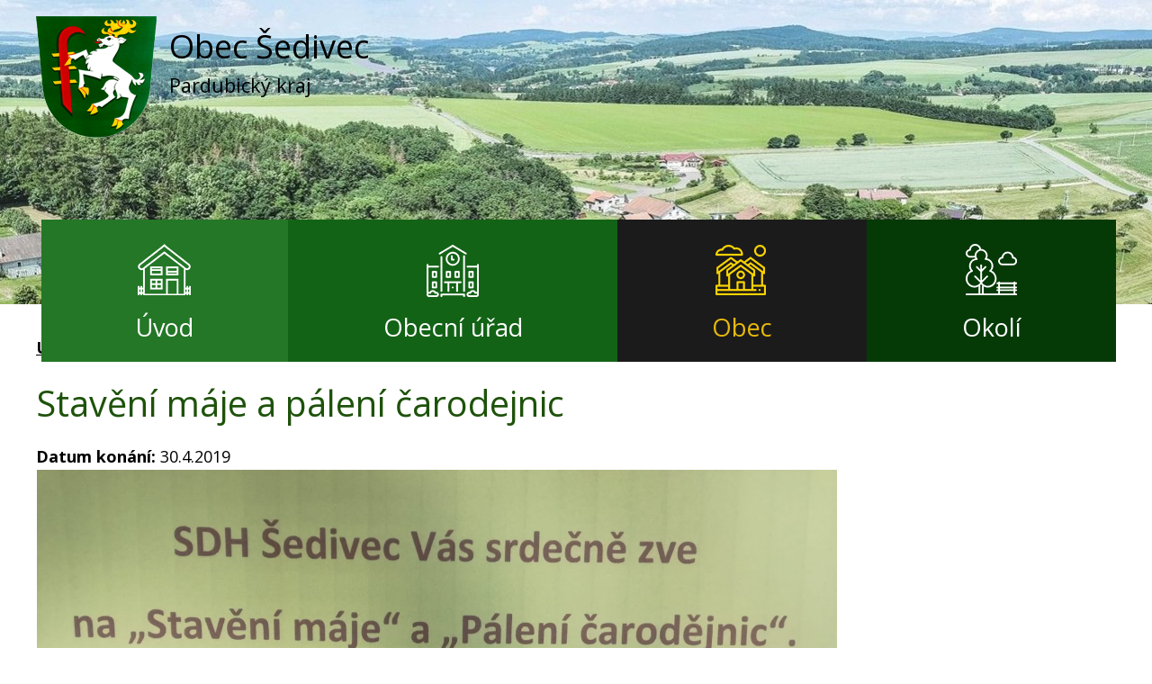

--- FILE ---
content_type: text/html; charset=utf-8
request_url: https://www.obecsedivec.cz/aktuality/staveni-maje-a-paleni-carodejnic
body_size: 4098
content:
<!DOCTYPE html>
<html lang="cs" data-lang-system="cs">
	<head>



		<!--[if IE]><meta http-equiv="X-UA-Compatible" content="IE=EDGE"><![endif]-->
			<meta name="viewport" content="width=device-width, initial-scale=1, user-scalable=yes">
			<meta http-equiv="content-type" content="text/html; charset=utf-8" />
			<meta name="robots" content="index,follow" />
			<meta name="author" content="Antee s.r.o." />
			<meta name="viewport" content="width=device-width, initial-scale=1, user-scalable=yes" />
			<meta property="og:image" content="http://www.obecsedivec.cz/image.php?oid=6870108" />
<title>Stavění máje a pálení čarodejnic | Obec Šedivec</title>

		<link rel="stylesheet" type="text/css" href="https://cdn.antee.cz/jqueryui/1.8.20/css/smoothness/jquery-ui-1.8.20.custom.css?v=2" integrity="sha384-969tZdZyQm28oZBJc3HnOkX55bRgehf7P93uV7yHLjvpg/EMn7cdRjNDiJ3kYzs4" crossorigin="anonymous" />
		<link rel="stylesheet" type="text/css" href="/style.php?nid=R1FJV1E=&amp;ver=1768399196" />
		<link rel="stylesheet" type="text/css" href="/css/libs.css?ver=1768399900" />
		<link rel="stylesheet" type="text/css" href="https://cdn.antee.cz/genericons/genericons/genericons.css?v=2" integrity="sha384-DVVni0eBddR2RAn0f3ykZjyh97AUIRF+05QPwYfLtPTLQu3B+ocaZm/JigaX0VKc" crossorigin="anonymous" />

		<script src="/js/jquery/jquery-3.0.0.min.js" ></script>
		<script src="/js/jquery/jquery-migrate-3.1.0.min.js" ></script>
		<script src="/js/jquery/jquery-ui.min.js" ></script>
		<script src="/js/jquery/jquery.ui.touch-punch.min.js" ></script>
		<script src="/js/libs.min.js?ver=1768399900" ></script>
		<script src="/js/ipo.min.js?ver=1768399889" ></script>
			<script src="/js/locales/cs.js?ver=1768399196" ></script>


		<link href="/uredni-deska?action=atom" type="application/atom+xml" rel="alternate" title="Úřední deska">
		<link href="/aktuality?action=atom" type="application/atom+xml" rel="alternate" title="Aktuality">
<link rel="preload" crossorigin="use-credentials" href="https://fonts.googleapis.com/css?family=Open+Sans:400,600,700&amp;subset=latin-ext" as="font">
<link href="https://fonts.googleapis.com/css?family=Open+Sans:400,600,700&amp;subset=latin-ext" rel="stylesheet">
<link href="/image.php?nid=12571&amp;oid=6797855" rel="icon" type="image/png">
<link rel="shortcut icon" href="/image.php?nid=12571&amp;oid=6797855">
<script>
ipo.api.live("#ipocopyright", function(el){
$(el).insertAfter("#ipocontainer");
});
ipo.api.live('.backlink', function(el) {
$(el).addClass("action-button");
});
ipo.api.live('.morelink', function(el) {
$(el).addClass("action-button");
});
ipo.api.live(".turistikaCZ.view-default.content .destination p:last-child a", function(el){
$(el).addClass("action-button");
});
ipo.api.live(".fulltextSearchForm", function(el){
$(el).appendTo(".row.header-inner");
});
</script>
<link rel="preload" href="/image.php?nid=12571&amp;oid=6797837" as="image">
	</head>

	<body id="page3475489" class="subpage3475489 subpage6784822"
			
			data-nid="12571"
			data-lid="CZ"
			data-oid="3475489"
			data-layout-pagewidth="1024"
			
			data-slideshow-timer="3"
			 data-ipo-article-id="374728"
						
				
				data-layout="responsive" data-viewport_width_responsive="1024"
			>



						<div id="ipocontainer">

			<div class="menu-toggler">

				<span>Menu</span>
				<span class="genericon genericon-menu"></span>
			</div>

			<span id="back-to-top">

				<i class="fa fa-angle-up"></i>
			</span>

			<div id="ipoheader">

				<div class="row header-inner">
	<div class="logo">
		<a href="/" class="header-logo">
			<span class="znak"><img src="/image.php?nid=12571&amp;oid=6797837" alt="Znak obce"></span>
			<span class="nazev-obce">
				<span class="obec-sedivec">Obec Šedivec</span>
				<span class="pardubicky-kraj">Pardubický kraj</span>
			</span>
		</a>
	</div>
</div>			</div>

			<div id="ipotopmenuwrapper">

				<div id="ipotopmenu">
<h4 class="hiddenMenu">Horní menu</h4>
<ul class="topmenulevel1"><li class="topmenuitem1 noborder" id="ipomenu6749322"><a href="/">Úvod</a></li><li class="topmenuitem1" id="ipomenu3475484"><a href="/obecni-urad">Obecní úřad</a><ul class="topmenulevel2"><li class="topmenuitem2" id="ipomenu3475499"><a href="/zakladni-info">Základní informace</a></li><li class="topmenuitem2" id="ipomenu3475500"><a href="/organizacni-struktura">Organizační struktura</a></li><li class="topmenuitem2" id="ipomenu3475503"><a href="/informace">Poskytování informací, příjem podání</a></li><li class="topmenuitem2" id="ipomenu3475505"><a href="/vyhlasky-zakony">Vyhlášky, zákony</a></li><li class="topmenuitem2" id="ipomenu3475485"><a href="/uredni-deska">Úřední deska</a></li><li class="topmenuitem2" id="ipomenu3475486"><a href="/e-podatelna">Elektronická podatelna</a></li><li class="topmenuitem2" id="ipomenu3475501"><a href="/povinne-informace">Povinně zveřejňované informace</a></li><li class="topmenuitem2" id="ipomenu3475507"><a href="/rozpocet">Rozpočet</a></li><li class="topmenuitem2" id="ipomenu10675448"><a href="https://cro.justice.cz/" target="_blank">Registr oznámení</a></li><li class="topmenuitem2" id="ipomenu3475512"><a href="/verejne-zakazky">Veřejné zakázky</a></li><li class="topmenuitem2" id="ipomenu10965305"><a href="/uzemni-plan">Územní plán</a></li></ul></li><li class="topmenuitem1 active" id="ipomenu6784822"><a href="/obec-sedivec">Obec</a><ul class="topmenulevel2"><li class="topmenuitem2 active" id="ipomenu3475489"><a href="/aktuality">Aktuality</a></li><li class="topmenuitem2" id="ipomenu3475490"><a href="/fotogalerie">Fotogalerie</a></li><li class="topmenuitem2" id="ipomenu6784823"><a href="/informacni-sms">Informační SMS</a></li><li class="topmenuitem2" id="ipomenu3475491"><a href="/videogalerie">Videogalerie</a></li><li class="topmenuitem2" id="ipomenu6799544"><a href="/kontakty">Kontakty</a></li></ul></li><li class="topmenuitem1" id="ipomenu3475496"><a href="/turistika">Okolí</a><ul class="topmenulevel2"><li class="topmenuitem2" id="ipomenu3475495"><a href="/akce-v-okoli">Akce v okolí</a></li><li class="topmenuitem2" id="ipomenu3475493"><a href="http://geoportal.gepro.cz/OBCE/sedivec" target="_blank">Šedivec - geoportál</a></li></ul></li></ul>
					<div class="cleartop"></div>
				</div>
			</div>
			<div id="ipomain">
				
				<div id="ipomainframe">
					<div id="ipopage">
<div id="iponavigation">
	<h5 class="hiddenMenu">Drobečková navigace</h5>
	<p>
			<a href="/">Úvod</a> <span class="separator">&gt;</span>
			<a href="/obec-sedivec">Obec</a> <span class="separator">&gt;</span>
			<a href="/aktuality">Aktuality</a> <span class="separator">&gt;</span>
			<span class="currentPage">Stavění máje a pálení čarodejnic</span>
	</p>

</div>
						<div class="ipopagetext">
							<div class="blog view-detail content">
								
								<h1>Stavění máje a pálení čarodejnic</h1>

<div id="snippet--flash"></div>
								
																	

<hr class="cleaner">




<hr class="cleaner">

<div class="article">
			<div class="dates table-row auto">
			<span class="box-by-content">Datum konání:</span>
			<div class="type-datepicker">30.4.2019</div>
		</div>
			

	<div class="paragraph text clearfix">
<p><img class="imageframe" src="/file.php?nid=12571&amp;oid=6870107" alt="carodejnice.jpg" width="891" height="668"></p>	</div>
		
<div id="snippet--images"><div class="images clearfix">

	</div>
</div>


<div id="snippet--uploader"></div>			<div class="article-footer">
							<div id="snippet-assessment-assessment378672"><div class="ratings">
	<div class="ratings-item">
		<a class="like ajax" href="/aktuality/staveni-maje-a-paleni-carodejnic?assessment-id=378672&amp;assessment-value=1&amp;do=assessment-assess" title="líbí se mi" rel="nofollow"><i class="fa fa-thumbs-up"></i></a>
		<span title="1 lidem se toto líbí">1</span>
	</div>
	<div class="ratings-item">
		<a class="dislike ajax" href="/aktuality/staveni-maje-a-paleni-carodejnic?assessment-id=378672&amp;assessment-value=0&amp;do=assessment-assess" title="nelíbí se mi" rel="nofollow"><i class="fa fa-thumbs-down"></i></a>
		<span title="0 lidem se toto nelíbí">0</span>
	</div>
</div>
</div>						<div class="published"><span>Publikováno:</span> 24. 4. 2019 17:09</div>

					</div>
	
</div>

<hr class="cleaner">
<div class="content-paginator clearfix">
	<span class="linkprev">
		<a href="/aktuality/detsky-den">

			<span class="linkprev-chevron">
				<i class="fa fa-angle-left"></i>
			</span>
			<span class="linkprev-text">
				<span class="linkprev-title">Dětský den</span>
				<span class="linkprev-date">Publikováno: 6. 5. 2019 19:50</span>
			</span>
		</a>
	</span>
	<span class="linkback">
		<a href='/aktuality'>
			<span class="linkback-chevron">
				<i class="fa fa-undo"></i>
			</span>
			<span class="linkback-text">
				<span>Zpět na přehled</span>
			</span>
		</a>
	</span>
	<span class="linknext">
		<a href="/aktuality/uzavirka-silnice-c-11">

			<span class="linknext-chevron">
				<i class="fa fa-angle-right"></i>
			</span>
			<span class="linknext-text">
				<span class="linknext-title">Uzavírka silnice č.…</span>
				<span class="linknext-date">Publikováno: 17. 4. 2019 17:38</span>
			</span>
		</a>
	</span>
</div>

		
															</div>
						</div>
					</div>


					

					

					<div class="hrclear"></div>
					<div id="ipocopyright">
<div class="copyright">
	<div class="row loga">
	<p><a href="http://www.mojeorlickehory.cz/" target="_blank" rel="noopener noreferrer"><img src="/image.php?nid=12571&amp;oid=6797840" alt="Orlické hory a Podorlicko"></a></p>
	<p><a href="https://www.orlicko.cz/" target="_blank" rel="noopener noreferrer"><img src="/image.php?nid=12571&amp;oid=6797842" alt="Sdružení obcí Orlicko"></a></p>
	<p><a href="https://www.vychodni-cechy.info/" target="_blank" rel="noopener noreferrer"><img src="/image.php?nid=12571&amp;oid=6797841" alt="Východní Čechy"></a></p>
	<p><a href="https://portal.gov.cz/obcan/" target="_blank" rel="noopener noreferrer"><img src="/image.php?nid=12571&amp;oid=6797843" alt="Portál gov"></a></p>
</div>
<div class="copyright__inner_container">
	<div class="row copyright__inner">
		<div class="copy-adresa">
			<h3>Adresa</h3>
			<p>
				Obecní úřad Šedivec, č.p. 57<br>
				564 01 Žamberk
			</p>
		</div>
		<div class="copy-kontakty">
			<h3>Kontakty</h3>
			<p><strong>Starosta: </strong><a href="tel:+420601335456">+420 601 335 456</a></p>
			<p><strong>Místostarosta: </strong><a href="tel:+420604813013">+420 604 813 013</a></p>
			<p><strong>Účetní: </strong><a href="tel:+420723830918">+420 723 830 918</a></p>
			<p><strong>E-mail: </strong><a href="mailto:sedivec@orlice.cz">sedivec@orlice.cz</a></p>
		</div>
		<div class="copy-odkazy">
			<h3>Rychlé odkazy</h3>
			<p><a href="/fotogalerie">Fotogalerie</a></p>
			<p><a href="/informacni-sms">SMS info</a></p>
			<p><a href="/uredni-deska">Úřední deska</a></p>
		</div>
	</div>
</div>
<div class="antee">
	© 2026 Obec Šedivec, <a href="mailto:webmaster@obecsedivec.cz">Kontaktovat webmastera</a>, <span id="links"><a href="/pristupnost">Prohlášení o přístupnosti</a>, <a href="/mapa-stranek">Mapa stránek</a></span><br>ANTEE s.r.o. - <a href="https://www.antee.cz" rel="nofollow">Tvorba webových stránek</a>, Redakční systém IPO
</div>
</div>
					</div>
					<div id="ipostatistics">
<script >
	var _paq = _paq || [];
	_paq.push(['disableCookies']);
	_paq.push(['trackPageView']);
	_paq.push(['enableLinkTracking']);
	(function() {
		var u="https://matomo.antee.cz/";
		_paq.push(['setTrackerUrl', u+'piwik.php']);
		_paq.push(['setSiteId', 3493]);
		var d=document, g=d.createElement('script'), s=d.getElementsByTagName('script')[0];
		g.defer=true; g.async=true; g.src=u+'piwik.js'; s.parentNode.insertBefore(g,s);
	})();
</script>
<script >
	$(document).ready(function() {
		$('a[href^="mailto"]').on("click", function(){
			_paq.push(['setCustomVariable', 1, 'Click mailto','Email='+this.href.replace(/^mailto:/i,'') + ' /Page = ' +  location.href,'page']);
			_paq.push(['trackGoal', null]);
			_paq.push(['trackPageView']);
		});

		$('a[href^="tel"]').on("click", function(){
			_paq.push(['setCustomVariable', 1, 'Click telefon','Telefon='+this.href.replace(/^tel:/i,'') + ' /Page = ' +  location.href,'page']);
			_paq.push(['trackPageView']);
		});
	});
</script>
					</div>

					<div id="ipofooter">
						
					</div>
				</div>
			</div>
		</div>
	</body>
</html>
